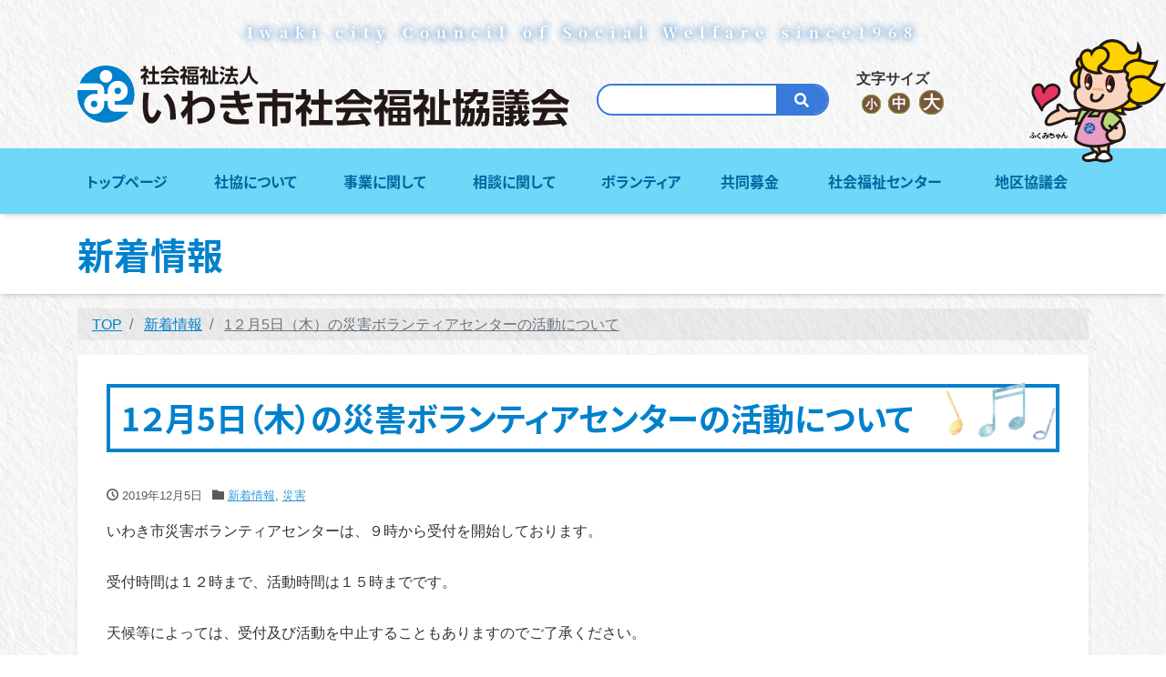

--- FILE ---
content_type: text/html; charset=UTF-8
request_url: https://www.iwaki-shakyo.com/2019/12/05/2682.html
body_size: 12234
content:
<!DOCTYPE html>
<html lang="ja" prefix="og: http://ogp.me/ns#">
<head>
<meta charset="utf-8">

<!-- Global site tag (gtag.js) - Google Analytics -->
<script async src="https://www.googletagmanager.com/gtag/js?id=UA-2127570-39"></script>
<script>
  window.dataLayer = window.dataLayer || [];
  function gtag(){dataLayer.push(arguments);}
  gtag('js', new Date());

  gtag('config', 'UA-2127570-39');
</script>

<meta name="viewport" content="width=device-width, initial-scale=1">
<meta name="description" content="いわき市災害ボランティアセンターは、９時から受付を開始しております。 受付時間は１２時まで、活動時間は１５時までです。 天候等によっては、受付及び活動を中止することもありますのでご了承ください。 ※ボランティアにお越しの...">
<link rel="prev bookmark" href="https://www.iwaki-shakyo.com/2019/12/04/2680.html" title="12月4日（水）ボランティア活動報告">
<link rel="next bookmark" href="https://www.iwaki-shakyo.com/2019/12/05/2684.html" title="12月5日（木）活動人数について（速報）">
<meta name="author" content="いわき市社会福祉協議会">
<link rel="start" href="https://www.iwaki-shakyo.com" title="TOP">
<!-- OGP -->
<meta property="og:site_name" content="いわき市社会福祉協議会">
<meta property="og:description" content="いわき市災害ボランティアセンターは、９時から受付を開始しております。 受付時間は１２時まで、活動時間は１５時までです。 天候等によっては、受付及び活動を中止することもありますのでご了承ください。 ※ボランティアにお越しの...">
<meta property="og:title" content="1２月5日（木）の災害ボランティアセンターの活動について | いわき市社会福祉協議会">
<meta property="og:url" content="https://www.iwaki-shakyo.com/2019/12/05/2682.html">
<meta property="og:type" content="article">
<meta property="og:image" content="https://www.iwaki-shakyo.com/app/wp-content/themes/shyakyo/images/noimage.png">
<!-- twitter:card -->
<meta name="twitter:card" content="summary_large_image">
<title>1２月5日（木）の災害ボランティアセンターの活動について &#8211; いわき市社会福祉協議会</title>
<meta name='robots' content='max-image-preview:large' />
<link rel="alternate" type="application/rss+xml" title="いわき市社会福祉協議会 &raquo; フィード" href="https://www.iwaki-shakyo.com/feed" />
<link rel="alternate" type="application/rss+xml" title="いわき市社会福祉協議会 &raquo; コメントフィード" href="https://www.iwaki-shakyo.com/comments/feed" />
<script>
window._wpemojiSettings = {"baseUrl":"https:\/\/s.w.org\/images\/core\/emoji\/15.0.3\/72x72\/","ext":".png","svgUrl":"https:\/\/s.w.org\/images\/core\/emoji\/15.0.3\/svg\/","svgExt":".svg","source":{"concatemoji":"https:\/\/www.iwaki-shakyo.com\/app\/wp-includes\/js\/wp-emoji-release.min.js?ver=6.5.7"}};
/*! This file is auto-generated */
!function(i,n){var o,s,e;function c(e){try{var t={supportTests:e,timestamp:(new Date).valueOf()};sessionStorage.setItem(o,JSON.stringify(t))}catch(e){}}function p(e,t,n){e.clearRect(0,0,e.canvas.width,e.canvas.height),e.fillText(t,0,0);var t=new Uint32Array(e.getImageData(0,0,e.canvas.width,e.canvas.height).data),r=(e.clearRect(0,0,e.canvas.width,e.canvas.height),e.fillText(n,0,0),new Uint32Array(e.getImageData(0,0,e.canvas.width,e.canvas.height).data));return t.every(function(e,t){return e===r[t]})}function u(e,t,n){switch(t){case"flag":return n(e,"\ud83c\udff3\ufe0f\u200d\u26a7\ufe0f","\ud83c\udff3\ufe0f\u200b\u26a7\ufe0f")?!1:!n(e,"\ud83c\uddfa\ud83c\uddf3","\ud83c\uddfa\u200b\ud83c\uddf3")&&!n(e,"\ud83c\udff4\udb40\udc67\udb40\udc62\udb40\udc65\udb40\udc6e\udb40\udc67\udb40\udc7f","\ud83c\udff4\u200b\udb40\udc67\u200b\udb40\udc62\u200b\udb40\udc65\u200b\udb40\udc6e\u200b\udb40\udc67\u200b\udb40\udc7f");case"emoji":return!n(e,"\ud83d\udc26\u200d\u2b1b","\ud83d\udc26\u200b\u2b1b")}return!1}function f(e,t,n){var r="undefined"!=typeof WorkerGlobalScope&&self instanceof WorkerGlobalScope?new OffscreenCanvas(300,150):i.createElement("canvas"),a=r.getContext("2d",{willReadFrequently:!0}),o=(a.textBaseline="top",a.font="600 32px Arial",{});return e.forEach(function(e){o[e]=t(a,e,n)}),o}function t(e){var t=i.createElement("script");t.src=e,t.defer=!0,i.head.appendChild(t)}"undefined"!=typeof Promise&&(o="wpEmojiSettingsSupports",s=["flag","emoji"],n.supports={everything:!0,everythingExceptFlag:!0},e=new Promise(function(e){i.addEventListener("DOMContentLoaded",e,{once:!0})}),new Promise(function(t){var n=function(){try{var e=JSON.parse(sessionStorage.getItem(o));if("object"==typeof e&&"number"==typeof e.timestamp&&(new Date).valueOf()<e.timestamp+604800&&"object"==typeof e.supportTests)return e.supportTests}catch(e){}return null}();if(!n){if("undefined"!=typeof Worker&&"undefined"!=typeof OffscreenCanvas&&"undefined"!=typeof URL&&URL.createObjectURL&&"undefined"!=typeof Blob)try{var e="postMessage("+f.toString()+"("+[JSON.stringify(s),u.toString(),p.toString()].join(",")+"));",r=new Blob([e],{type:"text/javascript"}),a=new Worker(URL.createObjectURL(r),{name:"wpTestEmojiSupports"});return void(a.onmessage=function(e){c(n=e.data),a.terminate(),t(n)})}catch(e){}c(n=f(s,u,p))}t(n)}).then(function(e){for(var t in e)n.supports[t]=e[t],n.supports.everything=n.supports.everything&&n.supports[t],"flag"!==t&&(n.supports.everythingExceptFlag=n.supports.everythingExceptFlag&&n.supports[t]);n.supports.everythingExceptFlag=n.supports.everythingExceptFlag&&!n.supports.flag,n.DOMReady=!1,n.readyCallback=function(){n.DOMReady=!0}}).then(function(){return e}).then(function(){var e;n.supports.everything||(n.readyCallback(),(e=n.source||{}).concatemoji?t(e.concatemoji):e.wpemoji&&e.twemoji&&(t(e.twemoji),t(e.wpemoji)))}))}((window,document),window._wpemojiSettings);
</script>
	<style type="text/css">
	.wp-pagenavi{float:left !important; }
	</style>
  <style id='wp-emoji-styles-inline-css'>

	img.wp-smiley, img.emoji {
		display: inline !important;
		border: none !important;
		box-shadow: none !important;
		height: 1em !important;
		width: 1em !important;
		margin: 0 0.07em !important;
		vertical-align: -0.1em !important;
		background: none !important;
		padding: 0 !important;
	}
</style>
<link rel='stylesheet' id='wp-block-library-css' href='https://www.iwaki-shakyo.com/app/wp-includes/css/dist/block-library/style.min.css?ver=6.5.7' media='all' />
<style id='classic-theme-styles-inline-css'>
/*! This file is auto-generated */
.wp-block-button__link{color:#fff;background-color:#32373c;border-radius:9999px;box-shadow:none;text-decoration:none;padding:calc(.667em + 2px) calc(1.333em + 2px);font-size:1.125em}.wp-block-file__button{background:#32373c;color:#fff;text-decoration:none}
</style>
<style id='global-styles-inline-css'>
body{--wp--preset--color--black: #000000;--wp--preset--color--cyan-bluish-gray: #abb8c3;--wp--preset--color--white: #ffffff;--wp--preset--color--pale-pink: #f78da7;--wp--preset--color--vivid-red: #cf2e2e;--wp--preset--color--luminous-vivid-orange: #ff6900;--wp--preset--color--luminous-vivid-amber: #fcb900;--wp--preset--color--light-green-cyan: #7bdcb5;--wp--preset--color--vivid-green-cyan: #00d084;--wp--preset--color--pale-cyan-blue: #8ed1fc;--wp--preset--color--vivid-cyan-blue: #0693e3;--wp--preset--color--vivid-purple: #9b51e0;--wp--preset--color--liquid-theme: #00a5d4;--wp--preset--color--liquid-blue: #32bdeb;--wp--preset--color--liquid-dark-blue: #00a5d4;--wp--preset--color--liquid-red: #eb6032;--wp--preset--color--liquid-orange: #ff6900;--wp--preset--color--liquid-pink: #f6adc6;--wp--preset--color--liquid-yellow: #fff100;--wp--preset--color--liquid-green: #3eb370;--wp--preset--color--liquid-purple: #745399;--wp--preset--color--liquid-white: #ffffff;--wp--preset--color--liquid-dark-gray: #333333;--wp--preset--gradient--vivid-cyan-blue-to-vivid-purple: linear-gradient(135deg,rgba(6,147,227,1) 0%,rgb(155,81,224) 100%);--wp--preset--gradient--light-green-cyan-to-vivid-green-cyan: linear-gradient(135deg,rgb(122,220,180) 0%,rgb(0,208,130) 100%);--wp--preset--gradient--luminous-vivid-amber-to-luminous-vivid-orange: linear-gradient(135deg,rgba(252,185,0,1) 0%,rgba(255,105,0,1) 100%);--wp--preset--gradient--luminous-vivid-orange-to-vivid-red: linear-gradient(135deg,rgba(255,105,0,1) 0%,rgb(207,46,46) 100%);--wp--preset--gradient--very-light-gray-to-cyan-bluish-gray: linear-gradient(135deg,rgb(238,238,238) 0%,rgb(169,184,195) 100%);--wp--preset--gradient--cool-to-warm-spectrum: linear-gradient(135deg,rgb(74,234,220) 0%,rgb(151,120,209) 20%,rgb(207,42,186) 40%,rgb(238,44,130) 60%,rgb(251,105,98) 80%,rgb(254,248,76) 100%);--wp--preset--gradient--blush-light-purple: linear-gradient(135deg,rgb(255,206,236) 0%,rgb(152,150,240) 100%);--wp--preset--gradient--blush-bordeaux: linear-gradient(135deg,rgb(254,205,165) 0%,rgb(254,45,45) 50%,rgb(107,0,62) 100%);--wp--preset--gradient--luminous-dusk: linear-gradient(135deg,rgb(255,203,112) 0%,rgb(199,81,192) 50%,rgb(65,88,208) 100%);--wp--preset--gradient--pale-ocean: linear-gradient(135deg,rgb(255,245,203) 0%,rgb(182,227,212) 50%,rgb(51,167,181) 100%);--wp--preset--gradient--electric-grass: linear-gradient(135deg,rgb(202,248,128) 0%,rgb(113,206,126) 100%);--wp--preset--gradient--midnight: linear-gradient(135deg,rgb(2,3,129) 0%,rgb(40,116,252) 100%);--wp--preset--font-size--small: 13px;--wp--preset--font-size--medium: 20px;--wp--preset--font-size--large: 36px;--wp--preset--font-size--x-large: 42px;--wp--preset--spacing--20: 0.44rem;--wp--preset--spacing--30: 0.67rem;--wp--preset--spacing--40: 1rem;--wp--preset--spacing--50: 1.5rem;--wp--preset--spacing--60: 2.25rem;--wp--preset--spacing--70: 3.38rem;--wp--preset--spacing--80: 5.06rem;--wp--preset--shadow--natural: 6px 6px 9px rgba(0, 0, 0, 0.2);--wp--preset--shadow--deep: 12px 12px 50px rgba(0, 0, 0, 0.4);--wp--preset--shadow--sharp: 6px 6px 0px rgba(0, 0, 0, 0.2);--wp--preset--shadow--outlined: 6px 6px 0px -3px rgba(255, 255, 255, 1), 6px 6px rgba(0, 0, 0, 1);--wp--preset--shadow--crisp: 6px 6px 0px rgba(0, 0, 0, 1);}:where(.is-layout-flex){gap: 0.5em;}:where(.is-layout-grid){gap: 0.5em;}body .is-layout-flex{display: flex;}body .is-layout-flex{flex-wrap: wrap;align-items: center;}body .is-layout-flex > *{margin: 0;}body .is-layout-grid{display: grid;}body .is-layout-grid > *{margin: 0;}:where(.wp-block-columns.is-layout-flex){gap: 2em;}:where(.wp-block-columns.is-layout-grid){gap: 2em;}:where(.wp-block-post-template.is-layout-flex){gap: 1.25em;}:where(.wp-block-post-template.is-layout-grid){gap: 1.25em;}.has-black-color{color: var(--wp--preset--color--black) !important;}.has-cyan-bluish-gray-color{color: var(--wp--preset--color--cyan-bluish-gray) !important;}.has-white-color{color: var(--wp--preset--color--white) !important;}.has-pale-pink-color{color: var(--wp--preset--color--pale-pink) !important;}.has-vivid-red-color{color: var(--wp--preset--color--vivid-red) !important;}.has-luminous-vivid-orange-color{color: var(--wp--preset--color--luminous-vivid-orange) !important;}.has-luminous-vivid-amber-color{color: var(--wp--preset--color--luminous-vivid-amber) !important;}.has-light-green-cyan-color{color: var(--wp--preset--color--light-green-cyan) !important;}.has-vivid-green-cyan-color{color: var(--wp--preset--color--vivid-green-cyan) !important;}.has-pale-cyan-blue-color{color: var(--wp--preset--color--pale-cyan-blue) !important;}.has-vivid-cyan-blue-color{color: var(--wp--preset--color--vivid-cyan-blue) !important;}.has-vivid-purple-color{color: var(--wp--preset--color--vivid-purple) !important;}.has-black-background-color{background-color: var(--wp--preset--color--black) !important;}.has-cyan-bluish-gray-background-color{background-color: var(--wp--preset--color--cyan-bluish-gray) !important;}.has-white-background-color{background-color: var(--wp--preset--color--white) !important;}.has-pale-pink-background-color{background-color: var(--wp--preset--color--pale-pink) !important;}.has-vivid-red-background-color{background-color: var(--wp--preset--color--vivid-red) !important;}.has-luminous-vivid-orange-background-color{background-color: var(--wp--preset--color--luminous-vivid-orange) !important;}.has-luminous-vivid-amber-background-color{background-color: var(--wp--preset--color--luminous-vivid-amber) !important;}.has-light-green-cyan-background-color{background-color: var(--wp--preset--color--light-green-cyan) !important;}.has-vivid-green-cyan-background-color{background-color: var(--wp--preset--color--vivid-green-cyan) !important;}.has-pale-cyan-blue-background-color{background-color: var(--wp--preset--color--pale-cyan-blue) !important;}.has-vivid-cyan-blue-background-color{background-color: var(--wp--preset--color--vivid-cyan-blue) !important;}.has-vivid-purple-background-color{background-color: var(--wp--preset--color--vivid-purple) !important;}.has-black-border-color{border-color: var(--wp--preset--color--black) !important;}.has-cyan-bluish-gray-border-color{border-color: var(--wp--preset--color--cyan-bluish-gray) !important;}.has-white-border-color{border-color: var(--wp--preset--color--white) !important;}.has-pale-pink-border-color{border-color: var(--wp--preset--color--pale-pink) !important;}.has-vivid-red-border-color{border-color: var(--wp--preset--color--vivid-red) !important;}.has-luminous-vivid-orange-border-color{border-color: var(--wp--preset--color--luminous-vivid-orange) !important;}.has-luminous-vivid-amber-border-color{border-color: var(--wp--preset--color--luminous-vivid-amber) !important;}.has-light-green-cyan-border-color{border-color: var(--wp--preset--color--light-green-cyan) !important;}.has-vivid-green-cyan-border-color{border-color: var(--wp--preset--color--vivid-green-cyan) !important;}.has-pale-cyan-blue-border-color{border-color: var(--wp--preset--color--pale-cyan-blue) !important;}.has-vivid-cyan-blue-border-color{border-color: var(--wp--preset--color--vivid-cyan-blue) !important;}.has-vivid-purple-border-color{border-color: var(--wp--preset--color--vivid-purple) !important;}.has-vivid-cyan-blue-to-vivid-purple-gradient-background{background: var(--wp--preset--gradient--vivid-cyan-blue-to-vivid-purple) !important;}.has-light-green-cyan-to-vivid-green-cyan-gradient-background{background: var(--wp--preset--gradient--light-green-cyan-to-vivid-green-cyan) !important;}.has-luminous-vivid-amber-to-luminous-vivid-orange-gradient-background{background: var(--wp--preset--gradient--luminous-vivid-amber-to-luminous-vivid-orange) !important;}.has-luminous-vivid-orange-to-vivid-red-gradient-background{background: var(--wp--preset--gradient--luminous-vivid-orange-to-vivid-red) !important;}.has-very-light-gray-to-cyan-bluish-gray-gradient-background{background: var(--wp--preset--gradient--very-light-gray-to-cyan-bluish-gray) !important;}.has-cool-to-warm-spectrum-gradient-background{background: var(--wp--preset--gradient--cool-to-warm-spectrum) !important;}.has-blush-light-purple-gradient-background{background: var(--wp--preset--gradient--blush-light-purple) !important;}.has-blush-bordeaux-gradient-background{background: var(--wp--preset--gradient--blush-bordeaux) !important;}.has-luminous-dusk-gradient-background{background: var(--wp--preset--gradient--luminous-dusk) !important;}.has-pale-ocean-gradient-background{background: var(--wp--preset--gradient--pale-ocean) !important;}.has-electric-grass-gradient-background{background: var(--wp--preset--gradient--electric-grass) !important;}.has-midnight-gradient-background{background: var(--wp--preset--gradient--midnight) !important;}.has-small-font-size{font-size: var(--wp--preset--font-size--small) !important;}.has-medium-font-size{font-size: var(--wp--preset--font-size--medium) !important;}.has-large-font-size{font-size: var(--wp--preset--font-size--large) !important;}.has-x-large-font-size{font-size: var(--wp--preset--font-size--x-large) !important;}
.wp-block-navigation a:where(:not(.wp-element-button)){color: inherit;}
:where(.wp-block-post-template.is-layout-flex){gap: 1.25em;}:where(.wp-block-post-template.is-layout-grid){gap: 1.25em;}
:where(.wp-block-columns.is-layout-flex){gap: 2em;}:where(.wp-block-columns.is-layout-grid){gap: 2em;}
.wp-block-pullquote{font-size: 1.5em;line-height: 1.6;}
</style>
<link rel='stylesheet' id='jquery-smooth-scroll-css' href='https://www.iwaki-shakyo.com/app/wp-content/plugins/jquery-smooth-scroll/css/style.css?ver=6.5.7' media='all' />
<link rel='stylesheet' id='wp-spaios-public-css-css' href='https://www.iwaki-shakyo.com/app/wp-content/plugins/sliderspack-all-in-one-image-sliders/assets/css/wp-spaios-public.css?ver=1.15.1' media='all' />
<link rel='stylesheet' id='bootstrap-css' href='https://www.iwaki-shakyo.com/app/wp-content/themes/liquid-light/css/bootstrap.min.css?ver=1.1' media='all' />
<link rel='stylesheet' id='icomoon-css' href='https://www.iwaki-shakyo.com/app/wp-content/themes/liquid-light/css/icomoon.css?ver=6.5.7' media='all' />
<link rel='stylesheet' id='liquid-style-css' href='https://www.iwaki-shakyo.com/app/wp-content/themes/liquid-light/style.css?ver=6.5.7' media='all' />
<link rel='stylesheet' id='child-style-css' href='https://www.iwaki-shakyo.com/app/wp-content/themes/shyakyo/style.css?last_modified=2019-10-23-053511&#038;ver=6.5.7' media='all' />
<link rel='stylesheet' id='liquid-block-style-css' href='https://www.iwaki-shakyo.com/app/wp-content/themes/liquid-light/css/block.css?ver=1.1' media='all' />
<style id='akismet-widget-style-inline-css'>

			.a-stats {
				--akismet-color-mid-green: #357b49;
				--akismet-color-white: #fff;
				--akismet-color-light-grey: #f6f7f7;

				max-width: 350px;
				width: auto;
			}

			.a-stats * {
				all: unset;
				box-sizing: border-box;
			}

			.a-stats strong {
				font-weight: 600;
			}

			.a-stats a.a-stats__link,
			.a-stats a.a-stats__link:visited,
			.a-stats a.a-stats__link:active {
				background: var(--akismet-color-mid-green);
				border: none;
				box-shadow: none;
				border-radius: 8px;
				color: var(--akismet-color-white);
				cursor: pointer;
				display: block;
				font-family: -apple-system, BlinkMacSystemFont, 'Segoe UI', 'Roboto', 'Oxygen-Sans', 'Ubuntu', 'Cantarell', 'Helvetica Neue', sans-serif;
				font-weight: 500;
				padding: 12px;
				text-align: center;
				text-decoration: none;
				transition: all 0.2s ease;
			}

			/* Extra specificity to deal with TwentyTwentyOne focus style */
			.widget .a-stats a.a-stats__link:focus {
				background: var(--akismet-color-mid-green);
				color: var(--akismet-color-white);
				text-decoration: none;
			}

			.a-stats a.a-stats__link:hover {
				filter: brightness(110%);
				box-shadow: 0 4px 12px rgba(0, 0, 0, 0.06), 0 0 2px rgba(0, 0, 0, 0.16);
			}

			.a-stats .count {
				color: var(--akismet-color-white);
				display: block;
				font-size: 1.5em;
				line-height: 1.4;
				padding: 0 13px;
				white-space: nowrap;
			}
		
</style>
<link rel='stylesheet' id='wp-pagenavi-style-css' href='https://www.iwaki-shakyo.com/app/wp-content/plugins/wp-pagenavi-style/css/css3_black.css?ver=1.0' media='all' />
<script src="https://www.iwaki-shakyo.com/app/wp-includes/js/jquery/jquery.min.js?ver=3.7.1" id="jquery-core-js"></script>
<script src="https://www.iwaki-shakyo.com/app/wp-includes/js/jquery/jquery-migrate.min.js?ver=3.4.1" id="jquery-migrate-js"></script>
<script src="https://www.iwaki-shakyo.com/app/wp-content/themes/liquid-light/js/bootstrap.min.js?ver=1.1" id="bootstrap-js"></script>
<script src="https://www.iwaki-shakyo.com/app/wp-content/themes/liquid-light/js/common.min.js?ver=1.1" id="liquid-script-js"></script>
<script src="https://www.iwaki-shakyo.com/app/wp-content/plugins/standard-widget-extensions/js/jquery.cookie.js?ver=6.5.7" id="jquery-cookie-js"></script>
<link rel="https://api.w.org/" href="https://www.iwaki-shakyo.com/wp-json/" /><link rel="alternate" type="application/json" href="https://www.iwaki-shakyo.com/wp-json/wp/v2/posts/2682" /><link rel="canonical" href="https://www.iwaki-shakyo.com/2019/12/05/2682.html" />
<link rel='shortlink' href='https://www.iwaki-shakyo.com/?p=2682' />
<link rel="alternate" type="application/json+oembed" href="https://www.iwaki-shakyo.com/wp-json/oembed/1.0/embed?url=https%3A%2F%2Fwww.iwaki-shakyo.com%2F2019%2F12%2F05%2F2682.html" />
<link rel="alternate" type="text/xml+oembed" href="https://www.iwaki-shakyo.com/wp-json/oembed/1.0/embed?url=https%3A%2F%2Fwww.iwaki-shakyo.com%2F2019%2F12%2F05%2F2682.html&#038;format=xml" />

<link rel="stylesheet" href="https://www.iwaki-shakyo.com/app/wp-content/plugins/count-per-day/counter.css" type="text/css" />
<style>
                    #wp-admin-bar-displayTemplateName .ab-icon:before{
                        font-family: "dashicons" !important;
                        content: "\f100" !important;
                    }

                    #wp-admin-bar-displayTemplateName .ab-icon-child:before{
                        font-family: "dashicons" !important;
                        content: "\f345" !important;
                    }
                    </style>
<style type="text/css">
    
    #secondary .widget h3
    {
        zoom: 1	; /* for IE7 to display background-image */
        padding-left: 20px;
        margin-left: -20px;
	}

    #secondary .widget .hm-swe-expanded 
    {
        background: url(https://www.iwaki-shakyo.com/app/wp-content/plugins/standard-widget-extensions/images/minus.gif) no-repeat left center;
    }

    #secondary .widget .hm-swe-collapsed 
    {
        background: url(https://www.iwaki-shakyo.com/app/wp-content/plugins/standard-widget-extensions/images/plus.gif) no-repeat left center;
    }

    #secondary
    {
        overflow: visible	;
    }

        .hm-swe-resize-message {
        height: 50%;
        width: 50%;
        margin: auto;
        position: absolute;
        top: 0; left: 0; bottom: 0; right: 0;
        z-index: 99999;

        color: white;
    }

    .hm-swe-modal-background {
        position: fixed;
        top: 0; left: 0; 	bottom: 0; right: 0;
        background: none repeat scroll 0% 0% rgba(0, 0, 0, 0.85);
        z-index: 99998;
        display: none;
    }
</style>
    	<style type="text/css">
	 .wp-pagenavi
	{
		font-size:12px !important;
	}
	</style>
	
<!-- JS -->

<!-- Adobe Fonts -->
<script>
  (function(d) {
    var config = { kitId: 'hik1owc', scriptTimeout: 3000, async: true    },
    h=d.documentElement,t=setTimeout(function(){h.className=h.className.replace(/\bwf-loading\b/g,"")+" wf-inactive";},config.scriptTimeout),tk=d.createElement("script"),f=false,s=d.getElementsByTagName("script")[0],a;h.className+=" wf-loading";tk.src='https://use.typekit.net/'+config.kitId+'.js';tk.async=true;tk.onload=tk.onreadystatechange=function(){a=this.readyState;if(f||a&&a!="complete"&&a!="loaded")return;f=true;clearTimeout(t);try{Typekit.load(config)}catch(e){}};s.parentNode.insertBefore(tk,s)
  })(document);
</script>
	
</head>

<body class="post-template-default single single-post postid-2682 single-format-standard category_9">


<a id="top"></a>
<div class="wrapper">
<div id="headline">
    <div class="container">
		<div class="" id="headline-since">Iwaki city Council of Social Welfare since1968</div>
        <div class="row align-items-center">
            <div class="col-lg-6 col-10" id="header-logo">
                <a href="https://www.iwaki-shakyo.com" title="いわき市社会福祉協議会">
                    <h1><img src="https://www.iwaki-shakyo.com/app/wp-content/themes/shyakyo/img/common/LOGO.svg" alt="社会福祉法人いわき市社会福祉協議会"/></h1>
                </a>
            </div>
            <div class="d-none d-md-block col-lg-3 col-md-6" id="header-search">
									<form role="search" method="get" id="searchform" class="searchform align-middle" action="https://www.iwaki-shakyo.com/">
					<div>
						<label class="screen-reader-text" for="s"></label>
						<input type="text" value="" name="s" id="s" />
						<input type="submit" id="searchsubmit" value="&#xf002" />
					</div>
				</form>
            </div>
			<div class="d-none d-md-block col-lg-3 col-md-6" id="header-textsize">
				<script type="text/javascript">
				document.write('<dl id="size">');
				document.write('<dt>文字サイズ</dt>');
				document.write('<dd><ul>');
				document.write('<li class="sizeS" id="small" title="80 ％で表示">小</li>');
				document.write('<li class="sizeM" id="medium" title="100 ％で表示">中</li>');
				document.write('<li class="sizeL" id="large" title="120 ％で表示">大</li>');
				document.write('</ul></dd>');
				document.write('</dl>');
				</script>
        	</div>
        </div>
		<div id="head-fukumi"><a href="/about/fukumi.html"><img src="https://www.iwaki-shakyo.com/app/wp-content/themes/shyakyo/img/common/head-fukumi.png" alt="ふくみちゃん"></a></div>
    </div>
</div>

<nav class="navbar navbar-light navbar-expand-md">
    <div class="container">
        <!-- Global Menu -->
                <ul id="menu-main_menu" class="nav navbar-nav"><li id="menu-item-85" class="menu-item menu-item-type-custom menu-item-object-custom menu-item-85 nav-item"><a href="/">トップページ</a></li>
<li id="menu-item-81" class="menu-item menu-item-type-post_type menu-item-object-page menu-item-has-children menu-item-81 nav-item"><a href="https://www.iwaki-shakyo.com/about.html">社協について</a>
<ul class="sub-menu">
	<li id="menu-item-4060" class="menu-item menu-item-type-post_type menu-item-object-page menu-item-4060 nav-item"><a href="https://www.iwaki-shakyo.com/about/gaiyou-2.html">概要</a></li>
	<li id="menu-item-4061" class="menu-item menu-item-type-post_type menu-item-object-page menu-item-4061 nav-item"><a href="https://www.iwaki-shakyo.com/about/jimukyoku.html">事務局体制</a></li>
	<li id="menu-item-4062" class="menu-item menu-item-type-post_type menu-item-object-page menu-item-4062 nav-item"><a href="https://www.iwaki-shakyo.com/about/chiku.html">地区協議会</a></li>
	<li id="menu-item-4112" class="menu-item menu-item-type-post_type menu-item-object-page menu-item-4112 nav-item"><a href="https://www.iwaki-shakyo.com/about/jigyo-pdf-3-2.html">事業計画・予算／事業報告・決算</a></li>
	<li id="menu-item-4064" class="menu-item menu-item-type-post_type menu-item-object-page menu-item-4064 nav-item"><a href="https://www.iwaki-shakyo.com/about/chiikifukushi-keikaku.html">地域福祉活動計画</a></li>
	<li id="menu-item-299" class="menu-item menu-item-type-post_type menu-item-object-page menu-item-299 nav-item"><a href="https://www.iwaki-shakyo.com/about/privacy.html">個人情報保護に関する方針</a></li>
	<li id="menu-item-4065" class="menu-item menu-item-type-post_type menu-item-object-page menu-item-4065 nav-item"><a href="https://www.iwaki-shakyo.com/about/fukumi.html">いわき市社協キャラクター『ふくみちゃん』</a></li>
</ul>
</li>
<li id="menu-item-76" class="menu-item menu-item-type-post_type menu-item-object-page menu-item-has-children menu-item-76 nav-item"><a href="https://www.iwaki-shakyo.com/jigyo.html">事業に関して</a>
<ul class="sub-menu">
	<li id="menu-item-228" class="menu-item menu-item-type-post_type menu-item-object-page menu-item-228 nav-item"><a href="https://www.iwaki-shakyo.com/jigyo/koureisya-fukushi.html">高齢者福祉事業</a></li>
	<li id="menu-item-229" class="menu-item menu-item-type-post_type menu-item-object-page menu-item-229 nav-item"><a href="https://www.iwaki-shakyo.com/jigyo/kosodate.html">子育て支援事業</a></li>
	<li id="menu-item-230" class="menu-item menu-item-type-post_type menu-item-object-page menu-item-230 nav-item"><a href="https://www.iwaki-shakyo.com/jigyo/shogai-shien.html">障がい者支援事業</a></li>
	<li id="menu-item-231" class="menu-item menu-item-type-post_type menu-item-object-page menu-item-231 nav-item"><a href="https://www.iwaki-shakyo.com/jigyo/kaigo.html">介護事業</a></li>
	<li id="menu-item-232" class="menu-item menu-item-type-post_type menu-item-object-page menu-item-232 nav-item"><a href="https://www.iwaki-shakyo.com/jigyo/keihatsu.html">市民啓発事業</a></li>
	<li id="menu-item-233" class="menu-item menu-item-type-post_type menu-item-object-page menu-item-233 nav-item"><a href="https://www.iwaki-shakyo.com/jigyo/keizaiengo.html">経済的援護事業</a></li>
	<li id="menu-item-234" class="menu-item menu-item-type-post_type menu-item-object-page menu-item-234 nav-item"><a href="https://www.iwaki-shakyo.com/jigyo/hisai-shien.html">被災者生活支援事業</a></li>
</ul>
</li>
<li id="menu-item-75" class="menu-item menu-item-type-post_type menu-item-object-page menu-item-has-children menu-item-75 nav-item"><a href="https://www.iwaki-shakyo.com/soudan.html">相談に関して</a>
<ul class="sub-menu">
	<li id="menu-item-235" class="menu-item menu-item-type-post_type menu-item-object-page menu-item-235 nav-item"><a href="https://www.iwaki-shakyo.com/soudan/sougousoudan.html">福祉総合相談センター</a></li>
	<li id="menu-item-236" class="menu-item menu-item-type-post_type menu-item-object-page menu-item-236 nav-item"><a href="https://www.iwaki-shakyo.com/soudan/shigoto-soudan.html">福祉の仕事相談会</a></li>
	<li id="menu-item-237" class="menu-item menu-item-type-post_type menu-item-object-page menu-item-237 nav-item"><a href="https://www.iwaki-shakyo.com/soudan/jiritsu-shien.html">日常生活自立支援事業（あんしんサポート）</a></li>
</ul>
</li>
<li id="menu-item-80" class="menu-item menu-item-type-post_type menu-item-object-page menu-item-has-children menu-item-80 nav-item"><a href="https://www.iwaki-shakyo.com/volunteer.html">ボランティア</a>
<ul class="sub-menu">
	<li id="menu-item-238" class="menu-item menu-item-type-post_type menu-item-object-page menu-item-238 nav-item"><a href="https://www.iwaki-shakyo.com/volunteer/about-volunteer.html">ボランティア活動って</a></li>
	<li id="menu-item-239" class="menu-item menu-item-type-post_type menu-item-object-page menu-item-239 nav-item"><a href="https://www.iwaki-shakyo.com/volunteer/volunteer-center.html">ボランティア活動センター</a></li>
	<li id="menu-item-3571" class="menu-item menu-item-type-custom menu-item-object-custom menu-item-3571 nav-item"><a href="https://www.iwaki-shakyo.com/volunteer/saigai-volunteer-2.html">災害ボランティアセンター</a></li>
	<li id="menu-item-241" class="menu-item menu-item-type-post_type menu-item-object-page menu-item-241 nav-item"><a href="https://www.iwaki-shakyo.com/volunteer/volunteer-joho.html">ボランティア情報</a></li>
</ul>
</li>
<li id="menu-item-79" class="menu-item menu-item-type-post_type menu-item-object-page menu-item-79 nav-item"><a href="https://www.iwaki-shakyo.com/kyodobokin.html">共同募金</a></li>
<li id="menu-item-78" class="menu-item menu-item-type-post_type menu-item-object-page menu-item-has-children menu-item-78 nav-item"><a href="https://www.iwaki-shakyo.com/fukushicenter.html">社会福祉センター</a>
<ul class="sub-menu">
	<li id="menu-item-242" class="menu-item menu-item-type-post_type menu-item-object-page menu-item-242 nav-item"><a href="https://www.iwaki-shakyo.com/fukushicenter/fukushi-centaer-about.html">いわき市社会福祉センター施設概要</a></li>
	<li id="menu-item-243" class="menu-item menu-item-type-post_type menu-item-object-page menu-item-243 nav-item"><a href="https://www.iwaki-shakyo.com/?page_id=149">いこいの家</a></li>
</ul>
</li>
<li id="menu-item-74" class="menu-item menu-item-type-post_type menu-item-object-page menu-item-74 nav-item"><a href="https://www.iwaki-shakyo.com/kyogikai.html">地区協議会</a></li>
</ul>        <button type="button" class="navbar-toggler collapsed">
            <span class="sr-only">ナビ</span>
            <span class="icon-bar top-bar"></span>
            <span class="icon-bar middle-bar"></span>
            <span class="icon-bar bottom-bar"></span>
        </button>
            </div>
</nav>


<div class="detail post-2682 post type-post status-publish format-standard hentry category-new category-saigai">


	<div class="" id="parent-title">
		<h1 class="ttl_h1">
新着情報
		</h1>
	</div>
	
    <div class="container">
        <div class="row">
            <div class="col-12 mainarea">

                                
                <!-- pan -->
                                <nav aria-label="breadcrumb">
                    <ul class="breadcrumb" itemscope itemtype="http://schema.org/BreadcrumbList">
                        <li class="breadcrumb-item" itemprop="itemListElement" itemscope itemtype="http://schema.org/ListItem">
                            <a href="https://www.iwaki-shakyo.com" itemprop="item"><span itemprop="name">TOP</span></a>
                            <meta itemprop="position" content="1">
                        </li>
                                                                                                                        <li class="breadcrumb-item" itemprop="itemListElement" itemscope itemtype="http://schema.org/ListItem">
                            <a href="https://www.iwaki-shakyo.com/category/new" itemprop="item"><span itemprop="name">新着情報</span></a>
                            <meta itemprop="position" content="2">
                        </li>
                                                                        <li class="breadcrumb-item active" itemprop="itemListElement" itemscope itemtype="http://schema.org/ListItem" aria-current="page">
                            <a href="https://www.iwaki-shakyo.com/2019/12/05/2682.html" itemprop="item" aria-disabled="true"><span itemprop="name">1２月5日（木）の災害ボランティアセンターの活動について</span></a>
                            <meta itemprop="position" content="3">
                        </li>
                    </ul>
                </nav>

                <div class="detail_text">
				
					<h2 id="page-title">
						1２月5日（木）の災害ボランティアセンターの活動について					</h2>
					
                    
                    <div class="post_meta">
                        <span class="post_time">
                                                        <i class="icon icon-clock" title=" 2019/12/05 08:36"></i> <time class="date updated">2019年12月5日</time>
                                                    </span>
                                                <span class="post_cat"><i class="icon icon-folder"></i>
                            <a href="https://www.iwaki-shakyo.com/category/new" rel="category tag">新着情報</a>, <a href="https://www.iwaki-shakyo.com/category/saigai" rel="category tag">災害</a>                        </span>
                                            </div>
                                                            <!-- no widget -->
                                        <div class="post_body">
                        <p>いわき市災害ボランティアセンターは、９時から受付を開始しております。</p>
<p>受付時間は１２時まで、活動時間は１５時までです。</p>
<p>天候等によっては、受付及び活動を中止することもありますのでご了承ください。</p>
<p>※ボランティアにお越しの際には、あらかじめ災害ボランティアセンターのホームページをご確認ください。<br />
場所・駐車場・装備・注意事項・参考情報などを掲載しています。</p>
<p><a href="https://www.iwaki-shakyo.com/volunteer/saigai-volunteer.html">いわき市災害ボランティアセンター</a></p>
                    </div>
                                                            <!-- no widget -->
                                                        </div>
                
                
                <nav>
                    <ul class="pagination justify-content-between">
                        <li><a href="https://www.iwaki-shakyo.com/2019/12/04/2680.html" class="badge-pill" title="12月4日（水）ボランティア活動報告">&laquo; Prev</a></li><li><a href="https://www.iwaki-shakyo.com/2019/12/05/2684.html" class="badge-pill" title="12月5日（木）活動人数について（速報）">Next &raquo;</a></li>                    </ul>
                </nav>

                
            </div><!-- /col -->
            
        </div><!-- /row -->
    </div><!-- /container -->
</div><!-- /detail -->


<hr class="dot" />

<div class="container">
	<div class="row" id="footer-bn">
		<div class="col-12">
			<a href="/syakyodayori.html">
			<strong><img src="https://www.iwaki-shakyo.com/app/wp-content/themes/shyakyo/img/home/bn-dayori-mark.svg" alt="" height="20" width="20"/>いわき市社会福祉協議会だより</strong>
			<p>市民の皆さんに、社会福祉協議会の様々な活動内容を理解・協力をいただき、住民参加による地域福祉活動のより一層の進展に寄与することを目的として、年４回のいわき市社協だよりの発行をしています。</p>
			</a>
		</div>
		<div class="col-md-3 col-6"><a href="http://iwakisaigaivc.blog.fc2.com/"><img src="https://www.iwaki-shakyo.com/app/wp-content/themes/shyakyo/img/home/bn-blog.png" alt="いわき市ボランティア活動センターブログ"></a></div>
		<div class="col-md-3 col-6"><a href="/about/fukumi.html"><img src="https://www.iwaki-shakyo.com/app/wp-content/themes/shyakyo/img/home/bn-fukumi.png" alt="いわき市社協キャラクター『ふくみちゃん』"></a></div>
		<div class="col-md-3 col-6"><a href="/kyodobokin.html"><img src="https://www.iwaki-shakyo.com/app/wp-content/themes/shyakyo/img/home/bn-akaihane.png" alt="共同募金 ©中央共同募金会"></a></div>
		<div class="col-md-3 col-6"><a href="/link.html"><img src="https://www.iwaki-shakyo.com/app/wp-content/themes/shyakyo/img/home/bn-linkage.png" alt="リンク集"></a></div>
	</div>
</div>

<div id="pagetop">
    <a href="#top"><img src="https://www.iwaki-shakyo.com/app/wp-content/themes/shyakyo/img/common/toTOP.svg" alt="TOPへ"/></a>
</div>


<div class="container-fluid" id="footer-menu">
	<div class="row">
		<div class="col">
		<ul>
			<li><a href="/">ホーム</a></li>
			<li><a href="/sitemap.html">サイトマップ</a></li>
					</ul>
		</div>
	</div>
</div>



<footer>
    <div class="container">
        <div class="row">
					  <div class="col-md-4" col-sm-6 id="footer-map">
				<iframe src="https://www.google.com/maps/embed?pb=!1m18!1m12!1m3!1d3184.285366659762!2d140.88885851529707!3d37.050682279897764!2m3!1f0!2f0!3f0!3m2!1i1024!2i768!4f13.1!3m3!1m2!1s0x602110fec74a4719%3A0xdc382d322cdc8509!2z44CSOTcwLTgwMjYg56aP5bO255yM44GE44KP44GN5biC5bmz6I-x5bed55S677yR4oiS77yTIOOBhOOCj-OBjeW4giDnpL7kvJrnpo_npYnjgrvjg7Pjgr_jg7w!5e0!3m2!1sja!2sjp!4v1563170528816!5m2!1sja!2sjp" width="600" height="250" frameborder="0" style="border:0" allowfullscreen></iframe>
			</div>
			  <div class="col-md-6" id="footer-access">
			  <img src="https://www.iwaki-shakyo.com/app/wp-content/themes/shyakyo/img/common/LOGO.svg" alt="社会福祉法人いわき市社会福祉協議会"/>
			  <p><span>〒970-8026　</span><span>福島県いわき市平字菱川町１番地の３</span><br>
					<span>TEL 0246-23-3320　</span></span>FAX 0246-35-5031<span></p>
<!--			  	<a href="" class="footer-button">お問い合わせ</a> -->
		  </div>
			<div class="d-none d-md-block col-md-2 text-center" id="footer-qr">
				<img src="https://www.iwaki-shakyo.com/app/wp-content/themes/shyakyo/img/common/QR.svg" alt="QRコード" width="150" height="150"/><br>
<span>モバイル</span><span>表示</span>
			</div>
	  </div>
    </div>
	<hr />
    <div class="copy">
		&copy;いわき市社会福祉協議会
  </div>
</footer>


</div><!--/wrapper-->

			<a id="scroll-to-top" href="#" title="Scroll to Top">Top</a>
			<script src="https://www.iwaki-shakyo.com/app/wp-content/plugins/jquery-smooth-scroll/js/script.min.js?ver=6.5.7" id="jquery-smooth-scroll-js"></script>
<script src="https://www.iwaki-shakyo.com/app/wp-includes/js/comment-reply.min.js?ver=6.5.7" id="comment-reply-js" async data-wp-strategy="async"></script>
<script src="https://www.iwaki-shakyo.com/app/wp-content/uploads/wpmss/wpmssab.min.js?ver=1564581962" id="wpmssab-js"></script>
<script src="https://www.iwaki-shakyo.com/app/wp-content/plugins/mousewheel-smooth-scroll/js/SmoothScroll.min.js?ver=1.4.10" id="SmoothScroll-js"></script>
<script src="https://www.iwaki-shakyo.com/app/wp-content/uploads/wpmss/wpmss.min.js?ver=1564581962" id="wpmss-js"></script>
<script id="standard-widget-extensions-js-extra">
var swe = {"buttonplusurl":"url(https:\/\/www.iwaki-shakyo.com\/app\/wp-content\/plugins\/standard-widget-extensions\/images\/plus.gif)","buttonminusurl":"url(https:\/\/www.iwaki-shakyo.com\/app\/wp-content\/plugins\/standard-widget-extensions\/images\/minus.gif)","maincol_id":"primary","sidebar_id":"secondary","widget_class":"widget","readable_js":"","heading_marker":"1","scroll_stop":"1","accordion_widget":"1","single_expansion":"","initially_collapsed":"1","heading_string":"h3","proportional_sidebar":"0","disable_iflt":"620","accordion_widget_areas":[""],"scroll_mode":"1","ignore_footer":"","custom_selectors":["#secondary .widget"],"slide_duration":"400","recalc_after":"5","recalc_count":"2","header_space":"0","enable_reload_me":"0","float_attr_check_mode":"","sidebar_id2":"","proportional_sidebar2":"0","disable_iflt2":"0","float_attr_check_mode2":"","msg_reload_me":"\u898b\u3084\u3059\u3044\u30ec\u30a4\u30a2\u30a6\u30c8\u3092\u4fdd\u3064\u305f\u3081\u306b\u30da\u30fc\u30b8\u3092\u518d\u30ed\u30fc\u30c9\u3057\u3066\u3044\u305f\u3060\u3051\u307e\u3059\u304b\uff1f","msg_reload":"\u518d\u30ed\u30fc\u30c9\u3059\u308b","msg_continue":"\u518d\u30ed\u30fc\u30c9\u305b\u305a\u306b\u7d9a\u884c"};
</script>
<script src="https://www.iwaki-shakyo.com/app/wp-content/plugins/standard-widget-extensions/js/standard-widget-extensions.min.js?ver=6.5.7" id="standard-widget-extensions-js"></script>

<!-- Shortcodes Ultimate custom CSS - start -->
<style type="text/css">
.su-row .su-column { margin: 0 0 0 0; }
</style>
<!-- Shortcodes Ultimate custom CSS - end -->


--- FILE ---
content_type: text/css
request_url: https://www.iwaki-shakyo.com/app/wp-content/themes/shyakyo/style.css?last_modified=2019-10-23-053511&ver=6.5.7
body_size: 6254
content:
@charset "utf-8";
/*
Theme Name: Iwaki-Shakyo custom
Author: NEXT INFORMATION HAMASHIN
Author URI: https://next-hamashin.co.jp
Template: liquid-light
Version: 1.1
*/
/* Child Styles */

@import "webfonts/all.min.css";




/* 
font-family: source-han-sans-cjk-ja, sans-serif; font-weight: 400;
font-family: source-han-sans-cjk-ja, sans-serif; font-weight: 700;
font-family: source-han-serif-japanese, serif; font-weight: 700;
*/



body{
	font-feature-settings: "palt";
	background: url("img/common/body-bg.png") repeat;
	font-family:-apple-system,BlinkMacSystemFont,"Helvetica Neue","游ゴシック Medium",YuGothic,YuGothicM,"Hiragino Kaku Gothic ProN",メイリオ,Meiryo,sans-serif;

}

@media (min-width: 768px) and (max-width: 991px) {
	body {
  font-size: 13px; }
}
@media (max-width: 767px) {
	body {
  font-size: 13px; }
}

a, a img {
	text-decoration: none;
    -webkit-transition: All 0.3s ease;
    -moz-transition: All 0.3s ease;
    -o-transition: All 0.3s ease;
    -ms-transition: All 0.3s ease;
    transition: All 0.3s ease;
}

a{
	color:#0081CC;
	text-decoration: underline;
}

a:visited {
	color:#00619A;
	/*color:#461e22;*/
}

a:focus, a:hover {
	color: #666;
    text-decoration: none;
	background-color:rgba(0, 203, 245, 0.15);
}
a:hover img{
    opacity: .60;
    -ms-filter: "progid:DXImageTransform.Microsoft.Alpha(Opacity=60)";
    filter: progid:DXImageTransform.Microsoft.Alpha(Opacity=60);
    -khtml-opacity: .60;
    -moz-opacity: .60;
}

hr.dot{
	background: url("img/common/hr.png");
	height:5px;
	width:100%;
	max-width: 1170px;
	margin-left: auto;
	margin-right: auto;
	border: none;
}

.hvr-grow {
    display: inline-block;
    vertical-align: middle;
    -webkit-transform: perspective(1px) translateZ(0);
    transform: perspective(1px) translateZ(0);
    box-shadow: 0 0 1px rgba(0, 0, 0, 0);
    -webkit-transition-duration: 0.3s;
    transition-duration: 0.3s;
    -webkit-transition-property: transform;
    transition-property: transform;
}

.hvr-grow:hover, 
.hvr-grow:focus, 
.hvr-grow:active {
    -webkit-transform: scale(1.1);
    transform: scale(1.1);
}

#headline-since{
	text-align: center;
	color:#FFF;
	text-shadow:0px -0px 10px rgba(0,112,197,0.4),0px -0px 10px rgba(0,112,197,0.4),0px -0px 10px rgba(0,112,197,0.4),0px -0px 10px rgba(0,112,197,0.4);
	font-family: source-han-serif-japanese, serif; font-weight: 700;
	margin-top: 1.5em;
	margin-bottom: 1.5em;
	letter-spacing: 0.5em;
}
@media (max-width: 991px) {
	#headline-since {
		letter-spacing: 0.2em;
	}
}
@media (max-width: 768px) {
	#headline-since {
		font-size: .8em;
	}
}
#headline{
	position: relative;
	padding-bottom:1em;
}
#headline .logo{
	width:100%;
}

.searchform{
	position: relative;
	box-sizing: border-box;
	background: #FFF;
	width:100% !important;
}
.searchform input[type="text"]{
  border: none;
  height: 1.8em;
	    width: calc(100% - 2rem);
}
.searchform input[type="text"]:focus {
  outline: 0;
}
.searchform{
  border: 2px solid #3879D9;
  padding: 3px 5px;
  border-radius: 20px;
  height: 2.2em;
  width: 265px;
  overflow: hidden;
}
.searchform input[type="submit"]{
  cursor: pointer;
  font-family: "Font Awesome 5 Free";
	font-weight: 900;
  border: none;
  background: #3879D9;
  color: #fff;
  position: absolute;
  width: 3.5em;
  height: 3.0em;
  right:0px;
  top: -0.5em;
  outline : none;
   font-style: normal;
}
.searchform ::-webkit-input-placeholder {
  color: #3879D9;
}










/* 文字サイズ変更後（L・M・S） */
body.fontL { font-size:120%; }
body.fontM { font-size:100%; }
body.fontS { font-size:80%; }
/* 文字サイズ変更ボタン */
dl#size	{	}
dl#size dd{}
dl#size dt{	font-weight: 700;	}
dl#size dd	{
	margin: 0;
	background-image: url("");
	}
dl#size ul{
	display: inline;
	padding-left: 0;
	}

/* 大中小の字（変更必要なし） */

li#small,
li#medium,
li#large {
	display: inline;
	padding: 2px 3px;
	margin: 0 0 0 0.5em;
	cursor: help;
	color: #ffffff;
	border: 1px solid #919b4a;
	background: #78573B;
	font-size: 16px;
	font-weight: bold;
	border-radius: 2em;
}
li#small{	font-size: 80%;	}
li#medium	{	font-size: 100%;}
li#large { font-size: 120%;	}
li#small:hover,
li#medium:hover,
li#large:hover {
	color: #919b4a;
	border: 1px solid #919b4a;
	background: #ffffff;
}


#head-fukumi{
	position: absolute;
	right:0;
	bottom:-1em;
	z-index: 4;
}

#head-fukumi a:hover{
	background: none;
} 
@media (max-width: 768px) {
	#head-fukumi img{
		width:100px;
		height:auto;}
} 
@media (max-width: 576px) {
	#head-fukumi{
		bottom:0em;
	}
	#head-fukumi img{
		width:80px;
		height:auto;}
}



.navbar-light {
	background: #6FD7F7 ;
}
.navbar a{
	font-size: 1em;
	color: #02659E !important;
	text-decoration: none;
	font-family: source-han-sans-cjk-ja, sans-serif; font-weight: 700;	
}
.navbar a:hover{
	color: #FFF !important;
}

.navbar-nav {
	display:table;
	max-width:1140px;
	width:100%;
}

.navbar-nav li {
    display:table-cell;
    vertical-align:middle;
    text-align:center;
	font-family: source-han-sans-japanese, sans-serif;
	font-weight: 400;
	font-style: normal;
}

.dropdown-menu {
	background-color: #f8f9fa;
}

.navbar-nav li li {
	display:block !important;
	text-align:left;
	padding:0;
}

.navbar-nav li ul {
	padding:0 ;
}

.navbar-nav li li a {
	color:#005890;
	font-size:0.95em;
    padding: 0.75em !important;
}

.navbar-nav li li a:hover {
	background-color: #6FD7F7;
}

.navbar-nav li li a::before {
    display: inline;
	content:"\f0da";
	font-family: Font Awesome\ 5 Free;
	font-weight: 900;
	padding-right:0.2em;
}


.dropdown-item.active, .dropdown-item:active {
    color: #fff;
    text-decoration: none;
    background-color: #f8f9fa;
}

.dropdown-toggle::after {
    display: inline;
    width: 0;
    height: 0;
    margin-left: 0;
    vertical-align:0;
    content: "";
    border-top: 0;
    border-right: 0;
    border-bottom: 0;
    border-left: 0;
}
@media (max-width: 991px) {
	.navbar,
	.navbar-nav li li{
  font-size: 14px; }
}
@media (max-width: 768px) {
	.navbar {
		display:none;
	}
}

.navbar-nav li a:hover {
	background:#0072BB;
	text-decoration:none;
}

.navbar-nav a {
	padding: 1.5em 0.0rem;
	color:#fff;
}
.navbar-nav li li a{
	padding:0.4rem;
}

.navbar {
	border-bottom: 0px;
	padding:0;
	z-index:3;
}
	
.navbar-toggler {
    position: absolute;
    top: 3rem;
    right: .5rem;
    background-color: transparent;
    background-image: none;
    border: 1px solid transparent;
    border: none;
    background: transparent !important;
}

#menu-mainmenu a,:focus
#menu-mainmenu a:visited,
#menu-mainmenu a:focus,
#menu-mainmenu a:hover
{
	color:#666 !important;
	text-decoration:none !important;
}

#menu-mainmenu li{
    -webkit-transition: All 0.3s ease;
    -moz-transition: All 0.3s ease;
    -o-transition: All 0.3s ease;
    -ms-transition: All 0.3s ease;
    transition: All 0.3s ease;
}

#menu-mainmenu li:hover{
	background:#5d4f50 !important;
}

#menu-mainmenu li a:hover{
	color:#FFF !important;
}

.navbar .current-menu-item, .navbar .current-menu-parent, .navbar .current_page_item {
    border-width: 0 0 1px 0;
    border-style: solid;
    border-color:#0072BB;
    background:none;
}

.navbar li li.current-menu-item,
.navbar li li.current-menu-parent {
	border-width: 0;
	border-color:none;
}

.navbar li {
	border-bottom: none;
}

.dropdown-menu {
    margin: 0;
    border: none;
	border-radius: .25rem;
	border: 1px solid rgba(0,0,0,0.2);
}

.navbar .current-menu-item, .navbar .current-menu-parent, .navbar .current_page_item {
    border:none;
    background: rgba(255,255,255,0.5);
}

#menu-main_menu .dropdown-menu{
  opacity: 0;
  top: 50%;
  visibility: hidden;
  transition: .5s;
}

#menu-main_menu li:hover ul.dropdown-menu {
  top: 100%;
  visibility: visible;
  opacity: 1;
}









.detail {
	padding-top: 0rem;
	margin-bottom: 3em;
}

.mainpost{
	margin-top:0;
}


#footer-bn a{ display: block; margin-bottom: 1em;}

#footer-bn div.col-12 a{
	color: #026430;
	text-decoration: none;
	padding-left: 160px;
	border:#026430 solid 1px;
	display: block;
	position:relative;
	font-family: source-han-sans-cjk-ja, sans-serif; font-weight: 700;
	background-color: #FFF;
	background-image: url("img/home/bn-dayori-ph.png");
	background-size:auto 90% ;
	background-position: fixed;
	background-repeat: no-repeat;
	background-position: center left;
	margin-bottom:30px;
	margin-top:15px;
	text-shadow:
		0px 0px 2px rgba(255,255,255,1),
		0px 0px 2px rgba(255,255,255,1),
		0px 0px 2px rgba(255,255,255,1),
		0px 0px 2px rgba(255,255,255,1),
		0px 0px 2px rgba(255,255,255,1),
		0px 0px 2px rgba(255,255,255,1);
}
#footer-bn div.col-12 a p{
	font-weight: 400;
	
}

@media (max-width: 767px) {
	#footer-bn div.col-12 a{
		background-image: url("img/home/bn-dayori-ph2.png");
		background-size:30% auto ;
	}
}


#footer-bn div.col-12 a:hover{
    opacity: .60;
    -ms-filter: "progid:DXImageTransform.Microsoft.Alpha(Opacity=60)";
    filter: progid:DXImageTransform.Microsoft.Alpha(Opacity=60);
    -khtml-opacity: .60;
    -moz-opacity: .60;
}

#footer-bn div.col-12 a::after{
	position: absolute;
	bottom:0;
	left:0;
	right:0;
	content:"";
	background: #97DEB8;
	height: 12px;
}

#footer-bn div.col-12 a strong{
	font-size:1.5em;
}

#footer-bn div.col-12 a>img{
	
}
#footer-bn div.col-12 a p{
	line-height: 1.3em;
	font-size: 0.9em;
	border-top:1px solid #CCC;
}

#pagetop{
	position: fixed;
	bottom: 20px;
	right: 20px;
	z-index: 150;
	visibility:hidden;
}
#pageTop a {
	display: block;
	z-index: 999;
	padding: 3px 0 0 0px;
	border-radius: 30px;
	width: 35px;
	height: 35px;
	text-decoration: none;
	text-align: center;
	font-size:20px;
}
#pagetop a:hover {
	background: none;
}

#footer-menu{
	background: url("img/common/page-bottom.png") repeat-x center bottom;
	padding-bottom: 7em;
	text-align:center;
}

#footer-menu ul {
    margin:0 auto 0;
	padding-left: 0;
}

#footer-menu ul li{
	list-style:none;
	display: inline-block !important;
	padding: 0 0.5em;
    font-size: 0.9em;
}

#footer-menu ul li a{
	color:#0081cc;
	text-decoration: none;
}

#footer-menu ul li a::before{
	content:"\f04b";
	font-family: "Font Awesome 5 Free";
	font-weight: 900;
}



footer{
	background: #FFF;
}
@media (max-width: 991px) {
	footer{
		text-align:center;
	}
}



footer #footer-access img{
	max-width: 20em;
	padding-bottom: 0.5em;
}

footer #footer-access span,
footer #footer-qr span{
	display: inline-block;
}

footer #footer-access #footer-qr{
	max-width:150px;
}

a.footer-button{
	background: #6FD7F7;
	text-align: center;
	border-radius: 3px;
	color: #0081cc;
	display: block;
	padding: 0.25em;
	text-decoration: none;
}
a.footer-button:hover{
    opacity: .60;
    -ms-filter: "progid:DXImageTransform.Microsoft.Alpha(Opacity=60)";
    filter: progid:DXImageTransform.Microsoft.Alpha(Opacity=60);
    -khtml-opacity: .60;
    -moz-opacity: .60;
}

.footer-button::before{
	content:"\f152";
	color:#0081cc;
	font-family: "Font Awesome 5 Free";
	font-weight: 400;
}

/* HOME */


#volunteer-News{
	background:#FFF;
	margin:0 -15px;
	padding:1em;
	font-size: 1.2em;
}
#volunteer-News h5 a{
    background:rgb(231, 52, 97);
    font-size: 1.2em;
    display: block;
    color: #fff;
    padding: 0.25em 1em;
    border-radius: 1em;
    text-decoration: none;
}

#volunteer-News h5 a:hover{
    background:rgba(231, 52, 97, 0.7);
}

#slider {
	background: #FFF;
	position: relative;
	z-index: 1;
}
#slider::before,
#slider::after{
	position: absolute;
	display: block;
	width: 100%;
	z-index: 2;
}

/*
#slider::before{
	content:url("img/home/slider-deco-top.png");
	top:-1em;
	left: 0;

}
#slider::after{
	content:url("img/home/slider-deco-bottom.png");
	bottom:0;
	right: 0;
}*/

#slider::before{
	content:"";
	background: url("img/home/slider-deco-top.png") no-repeat top left;
	background-size: 50% auto;
	top:0;
	left: 0;
	bottom:0;
	right: 0;
}
#slider::after{
	content:"";
	background: url("img/home/slider-deco-bottom.png") no-repeat bottom right;
	background-size: 50% auto;
	top:0;
	left: 0;
	bottom:0;
	right: 0;
}


.swiper-slide-next,
.swiper-slide-prev{
    opacity: .40;
    -ms-filter: "progid:DXImageTransform.Microsoft.Alpha(Opacity=40)";
    filter: progid:DXImageTransform.Microsoft.Alpha(Opacity=40);
    -khtml-opacity: .40;
    -moz-opacity: .40;
}


#main-catch{
	color:#0081CC;
	background: #FFF;
	font-family: source-han-serif-japanese, serif; font-weight: 700;
	margin-bottom: 2.5em;
	font-size: 2em;
	padding: 1em 0;
	text-align: center;
}
@media (max-width: 767px) {
	#main-catch{
		color:#0081CC;
		background: #FFF;
		font-family: source-han-serif-japanese, serif; font-weight: 700;
		margin-bottom: 2.2em;
		font-size: 1.6em;
		padding: 1em 0;
		text-align: center;
	}
}

#homeMainLink div{
	padding-bottom:1em;	
}

#homeMainLink a {
	display: block;
	border: #6FD7F7 10px solid;
	background:#E1F8FF ;
	text-align: center;
	position: relative;
	text-decoration: none;
	padding: 1em 0.5em 0;
}

#homeMainLink a::after{
	content:"";
	position: absolute;
	right:0;
	top:-1em;
	display: inline-block;
	width: 7em;
	height: 7em;
	background-size: contain;
	background-repeat: no-repeat;
} 
#homeMainLink div:nth-child(1) a::after{ background-image:url("img/home/homeMainLink1-ico.png"); left:-1em; top:1em; } 
#homeMainLink div:nth-child(2) a::after{ background-image:url("img/home/homeMainLink2-ico.png"); right:1em; top:1em; } 
#homeMainLink div:nth-child(3) a::after{ background-image:url("img/home/homeMainLink3-ico.png"); left: -1em; top:0; } 
#homeMainLink div:nth-child(4) a::after{ background-image:url("img/home/homeMainLink4-ico.png"); right:1.5em; top:1em; } 

@media (max-width: 767px) {
	#homeMainLink a::after{	
	    -webkit-transform: scale(0.9);
    transform: scale(0.9);}
}


#homeMainLink a h2{
	color:#0081CC;
	font-size:2.5em;
	font-family: source-han-sans-cjk-ja, sans-serif;
	font-weight: 700;
	margin-bottom: 0.5em;
	z-index: 3;
	position: relative;
}

#homeMainLink a img{
    border-radius: 20px;
    -webkit-border-radius: 20px;
    -moz-border-radius: 20px;
    width:calc(100% - 32px);
	margin-left: 1em;
	margin-right: 1em;
	height: 20em;
    object-fit: cover;
}

#homeMainLink a p{
	color: #000;
	margin-top: 1em;
	margin-bottom: none;
	font-family: source-han-sans-cjk-ja, sans-serif;
	font-weight: 400;
}
#homeMainLink a p span{
	display: inline-block;
}
#homeMainLink a p span::before{
	content:"●";
	color:#0081CC;
}

#home-submenu{
	margin-top: 2em;
	margin-bottom: 4em;
}

#home-submenu div[class^="col"]{
	padding:0;
}

#home-submenu a{
	font-size: 1.15em;
	background: #6FD7F7;
	color:#0081CC;
	display: block;
	padding:1em;
	font-weight: bold;
	text-align: center;
	text-decoration: none;
}

#home-submenu a:hover{
    opacity: .60;
    -ms-filter: "progid:DXImageTransform.Microsoft.Alpha(Opacity=60)";
    filter: progid:DXImageTransform.Microsoft.Alpha(Opacity=60);
    -khtml-opacity: .60;
    -moz-opacity: .60;
}

#home-submenu div:nth-child(1) a{
	border-radius: 1.5em 0 0 1.5em;
}
#home-submenu div:nth-child(2) a{
	border-left:solid 1px rgba(255,255,255,0.6);
	border-right:solid 1px rgba(255,255,255,0.6);
}
#home-submenu div:nth-child(3) a{
	border-radius: 0 1.5em 1.5em 0;
}

#home-submenu a:hover{
	opacity: 0.7;
}

@media (max-width: 767px) {
	
	#home-submenu div:nth-child(1) a{border-radius: 1.5em 1.5em 0 0 ;}
	#home-submenu div:nth-child(2) a{border:none;border-top:1px solid rgba(255,255,255,0.6);border-bottom:1px solid rgba(255,255,255,0.6); }
	#home-submenu div:nth-child(3) a{border-radius:0 0 1.5em 1.5em ;}
}


.new-box h4{

	border-bottom: #6FD7F7 solid 4px;
	padding-top: 0.5em;
	padding-bottom: 0.5em;
	position: relative;
	background: #FFF;
	padding-left: 1.15em;
	margin-bottom: 0;
	color: #0074C2;
	font-weight: bold;
}
.new-box h4::before{
	position: absolute;
	content: "";
	top:0;
	bottom: 0;
	left: 0;
	width:1em;
	background: rgba(111,215,247,0.3);
	z-index: 2;
}
.new-box h4::after{
	content: url("img/home/news-h4.png");
	position: absolute;
	right:0;
	top:-1em;
}

.page_saigai-volunteer .new-box h4::after{
	content: "";
}

#news-list {
	padding-left:0;
	background:rgba(255,255,255,1.0);
	padding: 10px;
	border:1px solid #CCC;
	height:445px;
	overflow: auto;
}
.page_saigai-volunteer #news-list {
	height:130px;
}
	
#news-list li {
	border-bottom:1px dotted #CCC;
	list-style:none;
	padding: 0.25em 0;
}

#news-list li a {
	text-decoration:underline;
	display:inline-block;
	color: #000;
	text-decoration: none;
}

#news-list .time {
	font-size: 0.95em;
    color: #000;
	padding:0 0.15em;
	display:inline-block;
	background: rgba(0,129,204,0.17) ;
}
#news-list .time::before{
	content:"\f152";
	color:#0074C2;
	font-family: "Font Awesome 5 Free";
	font-weight: 400;
	padding-right:0.25em;
}

#news-list li span[class^="news-"],
.entry-header span[class^="news-"]{
    padding: 2px 0.5rem;
    font-size: 0.7rem;
    display: inline-block;
    width: 6rem;
    text-align: center;
    -moz-border-radius: 3px;
    -webkit-border-radius: 3px;
    border-radius: 3px;
}

#news-list li span[class^="news-"]		{background-color:#EFEFEF;}
#news-list li span.news-new			{background-color:#EFEFEF;}


/* page */


#parent-title {
	background: #FFF;
	color:#005cbf;
	pagging: 0.5em 0;
    box-shadow: 0px 3px 6px -3px rgba(0, 0, 0, 0.3);
    -webkit-box-shadow: 0px 3px 6px -3px rgba(0, 0, 0, 0.3);
    -moz-box-shadow: 0px 3px 6px -3px rgba(0, 0, 0, 0.3);
    -o-box-shadow: 0px 3px 6px -3px rgba(0, 0, 0, 0.3);
    -ms-box-shadow: 0px 3px 6px -3px rgba(0, 0, 0, 0.3);
}

#parent-title h1{
	font-family: source-han-sans-cjk-ja, sans-serif; font-weight: 700;
	max-width:1110px;
	margin-left: auto;
	margin-right: auto;
	padding: 0.5em 0;
	color: #0081CC;
}

.detail_text {
	background:#FFF !important;
    box-shadow: 0px 3px 6px -3px rgba(0, 0, 0, 0.3);
    -webkit-box-shadow: 0px 3px 6px -3px rgba(0, 0, 0, 0.3);
    -moz-box-shadow: 0px 3px 6px -3px rgba(0, 0, 0, 0.3);
    -o-box-shadow: 0px 3px 6px -3px rgba(0, 0, 0, 0.3);
    -ms-box-shadow: 0px 3px 6px -3px rgba(0, 0, 0, 0.3);
	padding: 2em;
}

.detail_text h2#page-title{
	margin-bottom: 1em;
	border: #0081CC 4px solid;
	padding: 0.35em;
	padding-right: 3.2em;
	color: #0081CC;
	position: relative;
	font-family: source-han-sans-cjk-ja, sans-serif; font-weight: 700;
	font-size:2.2em;
}

.detail_text h2#page-title::after{
	position: absolute;
	right:0;
	bottom:0;
	content:url("img/common/h1.png");
}

.detail_text h3 {
	font-family: source-han-sans-cjk-ja, sans-serif; font-weight: 700;
	border-left: #0081CC 20px solid;
	border-bottom: 1px solid #707070;
	padding: 0.5em 0.35em;
	color: #0081CC;
	margin-top: 2em;
	margin-bottom: 1.5em;
}

.detail_text p{
	margin-bottom:2em;
}

.detail_text hr {border:1px dotted #CCC;}

.child-list{
	margin-top:1em;
	padding-left: 0;
}

.child-list li{
	list-style:none;
	padding-left:0 !important;
}

.child-list li a:before{
	font-family: "Font Awesome 5 Free";
	font-weight: 900;
	content:"\f0a9";
	color:#31b0d5;
	position:absolute;
	top:20%;
	left:0.5em;
}

.child-list li a {
	position:relative;
	font-size: 1.2em;
	color: #000000;
	padding: 5px 10px 5px 3em;
	margin-bottom: 10px;
    margin-left: auto;
    margin-right: auto;
	width:80%;
	display:block;
	background: -moz-linear-gradient(
		top,
		#ffffff 0%,
		#ededed);
	background: -webkit-gradient(
		linear, left top, left bottom,
		from(#ffffff),
		to(#ededed));

	-moz-border-radius: 3px;
	-webkit-border-radius: 3px;
	border-radius: 3px;
	border: 1px solid #a8aeb3;
	-moz-box-shadow:
		0px 1px 3px rgba(000,000,000,0.5),
		inset 0px 0px 1px rgba(255,255,255,0.5);
	-webkit-box-shadow:
		0px 1px 3px rgba(000,000,000,0.5),
		inset 0px 0px 1px rgba(255,255,255,0.5);
	box-shadow:
		0px 1px 3px rgba(000,000,000,0.5),
		inset 0px 0px 1px rgba(255,255,255,0.5);
	text-shadow:
		0px -1px 0px rgba(255,255,255,0.7),
		0px 1px 0px rgba(255,255,255,0.3);

	text-decoration:none;
}

.child-list li a:hover{

	background: -moz-linear-gradient(
		top,
		#ffffff 0%,
		#f0e5ce);
	background: -webkit-gradient(
		linear, left top, left bottom,
		from(#ffffff),
		to(#f0e5ce));
	-moz-border-radius: 3px;
	-webkit-border-radius: 3px;
	border-radius: 3px;
	border: 1px solid #a8aeb3;
	-moz-box-shadow:
		0px 1px 3px rgba(000,000,000,0.5),
		inset 0px 0px 1px rgba(255,255,255,0.5);
	-webkit-box-shadow:
		0px 1px 3px rgba(000,000,000,0.5),
		inset 0px 0px 1px rgba(255,255,255,0.5);
	box-shadow:
		0px 1px 3px rgba(000,000,000,0.5),
		inset 0px 0px 1px rgba(255,255,255,0.5);
	text-shadow:
		0px -1px 0px rgba(255,255,255,0.7),
		0px 1px 0px rgba(255,255,255,0.3);
}
@media (max-width: 576px) {
	.child-list li a {
		width:100%;
	}
}


.post_body {
    border-bottom: none;
    padding-bottom: 0rem;
    margin-bottom: 0rem;
}


/* single */

.pagination{
	margin-top:2em;
}

.pagination li>a,
.page-numbers a{
	background:rgba(255,255,255,0.5);
}

article.card {
	margin-bottom: 0em;
}
article.card .post_links {
	border:none;
	padding-bottom:1em;
}

.post_ttl {
	margin-bottom:0 !important;
}

body.search  .card-block a{
	background:#FFF;
	margin-bottom:1em;
    box-shadow: 0px 3px 6px -3px rgba(0, 0, 0, 0.3);
    -webkit-box-shadow: 0px 3px 6px -3px rgba(0, 0, 0, 0.3);
    -moz-box-shadow: 0px 3px 6px -3px rgba(0, 0, 0, 0.3);
    -o-box-shadow: 0px 3px 6px -3px rgba(0, 0, 0, 0.3);
    -ms-box-shadow: 0px 3px 6px -3px rgba(0, 0, 0, 0.3);
}

body.search article.card .post_links:hover{
	background:#def9ff;
}

table{
	    border: 1px solid #dee2e6;
	    border-top:none;
		background:#FFF;
    box-shadow: 0px 3px 6px -3px rgba(0, 0, 0, 0.1);
    -webkit-box-shadow: 0px 3px 6px -3px rgba(0, 0, 0, 0.1);
    -moz-box-shadow: 0px 3px 6px -3px rgba(0, 0, 0, 0.1);
    -o-box-shadow: 0px 3px 6px -3px rgba(0, 0, 0, 0.1);
    -ms-box-shadow: 0px 3px 6px -3px rgba(0, 0, 0, 0.1);
}
th{ 
	text-align:center;
	vertical-align:middle;
	background-image: repeating-linear-gradient(45deg, transparent, transparent 10px, rgba(251, 251, 251, 1) 10px, rgba(251, 251, 251, 1) 20px );
}

th, 
td{ 
	border-right: 1px solid #dee2e6;
}

tr th:last-child, 
tr td:last-child {
	border-right: none;
}

--- FILE ---
content_type: image/svg+xml
request_url: https://www.iwaki-shakyo.com/app/wp-content/themes/shyakyo/img/common/QR.svg
body_size: 2078
content:
<svg id="レイヤー_1" data-name="レイヤー 1" xmlns="http://www.w3.org/2000/svg" viewBox="0 0 100 100"><defs><style>.cls-1{fill:#fff;}</style></defs><title>アートボード 1</title><rect class="cls-1" width="100" height="100"/><path d="M12.12,22.73v10.6H33.33V12.12H12.12Zm18.18,0V30.3H15.15V15.15H30.3Zm0,0"/><path d="M18.18,22.73v4.54h9.09V18.18H18.18Zm0,0"/><path d="M36.36,18.18v6.06h3v3h-3v6.06h3v-3h3v9.09h3v-3h3v3h3v-3h-3v-3h3v-3h3v6.06h3v3h-3v3h-3v3h-3v3h-3v3h-3v3h3v3h-3v6.07h-3V57.57h-3v9.1h6.07v-3h3v-3h3v3h3V69.7h-3v3h-3v3h3v3H39.39v3h-3v6.06h3V81.82h3v3h3v3h6.06V81.82h3v3h3v3h3V75.76h3V87.88h3v-3H78.79v3h9.09v-3h-3V78.79h3v-3H81.82v-3h3v-3H75.76V63.64h6.06v-3h3v-3h-3v-3h3v-3h3v-3h-3v-3h-3v-3h3v-3h3v-3H75.76v3h-3v-3h-3v3h3v3h-3v3h-3v3h-3v-3h-3v-3h6.07v-3H60.6v-3h3V30.3h-3v3h-3V27.27h6.06V12.12H54.55v9.09h-3V15.15H45.46v3h3v9.09h3v3h-3v3h-3V21.21h-3v-3h-3V12.12h-3ZM60.6,16.66v1.52h-3v-3h3Zm-3,9.1v1.51H51.52v-3h6.06ZM81.82,40.91v1.51h-3v-3h3Zm-6.06,3v1.51h3v3h-3v3h6.06v3H75.76v-3h-3v3h-3v6.07H60.6V54.54h3v-3h9.09v-3h-3v-3h3v-3h3ZM54.55,50v4.54h-3v-3h-3v3h-3v-3h3v-3h3v-3h3Zm6.05-1.52v3h-3V45.45h3Zm-3,12.13v3h3V69.7H54.55v3H60.6v3H54.55v3h-3V69.7h3v-3h3v-3H51.52v-3h-3v-3h9.1Zm21.21-1.52v1.52h-3v-3h3Zm-6.06,9.09v4.55H63.64V63.64h9.09Zm6.06,9.09v1.52h3v3h-3v-3h-3v3H69.7v-3h3v-3h6.06Zm0,0"/><path d="M72.73,47v1.51h3v-3h-3Zm0,0"/><path d="M63.64,56.06v1.51h3v-3h-3Zm0,0"/><path d="M66.67,68.18V69.7h3v-3h-3Zm0,0"/><path d="M66.67,22.73v10.6H87.88V12.12H66.67Zm18.18,0V30.3H69.7V15.15H84.85Zm0,0"/><path d="M72.73,22.73v4.54h9.09V18.18H72.73Zm0,0"/><path d="M12.12,37.88v1.51h3v3h-3v6.06h3v6.06h-3v6.07h6.06v3h3v-3h-3V54.54h6.06v9.1h3V57.57h6.06v-3h3v-3h3v-3h3v-3h3v-3H39.39v-3H33.33v-3H24.24v3H18.18v-3H12.12Zm21.21,3v1.51h6.06v3h-3v3H30.3v-3h3v-3h-3v-3h3ZM18.18,45.45v3h9.09v3h6.06v3H27.27v-3H18.18v-3h-3V42.42h3Zm0,0"/><path d="M30.3,62.12v1.52h3v-3h-3Zm0,0"/><path d="M12.12,77.27V87.88H33.33V66.67H12.12Zm18.18,0v7.58H15.15V69.7H30.3Zm0,0"/><path d="M18.18,77.27v4.55h9.09V72.73H18.18Zm0,0"/><path d="M36.36,72.73v3h3v-3h3v-3H36.36Zm0,0"/></svg>

--- FILE ---
content_type: image/svg+xml
request_url: https://www.iwaki-shakyo.com/app/wp-content/themes/shyakyo/img/home/bn-dayori-mark.svg
body_size: 1911
content:
<svg id="グループ_3436" data-name="グループ 3436" xmlns="http://www.w3.org/2000/svg" width="32.185" height="32.442" viewBox="0 0 32.185 32.442">
  <path id="パス_68" data-name="パス 68" d="M16.273,13.2v2.28h2.14V13.714a5.537,5.537,0,1,1,5.537,5.537H22.136v2.28h10A16.006,16.006,0,1,0,2.5,9.48h10A3.722,3.722,0,0,1,16.273,13.2Z" transform="translate(-1.336 0.98)" fill="#026430"/>
  <path id="パス_69" data-name="パス 69" d="M17.076,37.829v-2.28h-2.14v1.815A5.537,5.537,0,1,1,9.4,31.78h1.768V29.5H.139A16.24,16.24,0,0,0,0,31.78a16.006,16.006,0,0,0,28.663,9.771H20.8A3.722,3.722,0,0,1,17.076,37.829Z" transform="translate(0.001 -15.317)" fill="#026430"/>
  <path id="パス_70" data-name="パス 70" d="M46.515,30.229A1.815,1.815,0,1,0,44.7,28.415a1.815,1.815,0,0,0,1.815,1.815Z" transform="translate(-23.9 -13.767)"/>
  <path id="パス_71" data-name="パス 71" d="M18.062,42.5a1.815,1.815,0,1,0,1.768,1.768A1.815,1.815,0,0,0,18.062,42.5Z" transform="translate(-8.662 -22.268)"/>
  <path id="パス_72" data-name="パス 72" d="M20.96,32.054v-2.28h1.815a5.537,5.537,0,1,0-5.537-5.537v1.815H15.1V23.725A3.722,3.722,0,0,0,11.374,20H1.324A15.96,15.96,0,0,0,.3,23.725H11.328v2.28H9.56A5.537,5.537,0,1,0,15.1,31.542V29.774h2.14v2.28a3.722,3.722,0,0,0,3.722,3.722h7.864a15.96,15.96,0,0,0,2.14-3.722Z" transform="translate(-0.16 -9.543)" fill="#fff"/>
  <path id="パス_73" data-name="パス 73" d="M46.515,26.7A1.815,1.815,0,1,1,44.7,28.515,1.815,1.815,0,0,1,46.515,26.7Z" transform="translate(-23.9 -13.82)" fill="#026430"/>
  <path id="パス_74" data-name="パス 74" d="M18.061,46.03a1.815,1.815,0,1,1,1.768-1.815A1.815,1.815,0,0,1,18.061,46.03Z" transform="translate(-8.661 -22.215)" fill="#026430"/>
  <path id="パス_75" data-name="パス 75" d="M33.873,8.936a3.536,3.536,0,1,0-3.536,3.536A3.536,3.536,0,0,0,33.873,8.936Z" transform="translate(-14.329 -2.431)" fill="#fff"/>
</svg>


--- FILE ---
content_type: image/svg+xml
request_url: https://www.iwaki-shakyo.com/app/wp-content/themes/shyakyo/img/common/LOGO.svg
body_size: 9231
content:
<svg id="レイヤー_1" data-name="レイヤー 1" xmlns="http://www.w3.org/2000/svg" viewBox="0 0 592.81 73.46"><defs><style>.cls-1{fill:#0081cc;}.cls-2{fill:#fff;}.cls-3{fill:#231815;}</style></defs><title>LOGO</title><path class="cls-1" d="M32.08,29.53v4.89h4.58V30.55A11.92,11.92,0,1,1,48.57,42.46H44.7v4.89H66.2A34.37,34.37,0,1,0,2.51,21.49H24A8,8,0,0,1,32.08,29.53Z"/><path class="cls-1" d="M36.66,47.35V42.46H32.08v3.87A11.92,11.92,0,1,1,20.17,34.42H24V29.53H.35A33.63,33.63,0,0,0,0,34.37a34.37,34.37,0,0,0,61.55,21H44.7A8,8,0,0,1,36.66,47.35Z"/><path d="M48.57,34.42a3.87,3.87,0,1,0-3.87-3.87A3.88,3.88,0,0,0,48.57,34.42Z"/><path d="M20.17,42.46A3.88,3.88,0,1,0,24,46.33,3.88,3.88,0,0,0,20.17,42.46Z"/><path class="cls-2" d="M44.7,47.35V42.46h3.87A11.91,11.91,0,1,0,36.66,30.55v3.87H32.08V29.53a8,8,0,0,0-8-8H2.51a33.83,33.83,0,0,0-2.16,8H24v4.89H20.17A11.92,11.92,0,1,0,32.08,46.33V42.46h4.58v4.89a8,8,0,0,0,8,8H61.55a34.81,34.81,0,0,0,4.65-8Z"/><path class="cls-1" d="M48.57,26.68a3.87,3.87,0,1,1-3.87,3.87A3.88,3.88,0,0,1,48.57,26.68Z"/><path class="cls-1" d="M20.17,50.21A3.88,3.88,0,1,1,24,46.33,3.88,3.88,0,0,1,20.17,50.21Z"/><path class="cls-2" d="M42,13a7.64,7.64,0,1,0-7.64,7.64A7.64,7.64,0,0,0,42,13Z"/><path class="cls-3" d="M82.66,23.12h-3V14.49A26.6,26.6,0,0,1,77,16.61l-1-3.26A16.81,16.81,0,0,0,82.09,7H76.36V4.19h3.33V.67h3V4.19h2.65V7a23.46,23.46,0,0,1-2.19,3.74,11.61,11.61,0,0,0,3.3,2.76L85,16.25a16.93,16.93,0,0,1-2.31-2.45ZM90.32.67h3V7h4.9v3h-4.9v9.33H98.7v3H84.57v-3h5.75V10.06H85.66V7h4.66Z"/><path class="cls-3" d="M105.17,8.4a35.92,35.92,0,0,1-3.83,2L99.86,7.47c5.78-2.26,8.61-4.9,9.9-6.8h3.38c1.28,1.62,3.61,4.28,9.82,6.8l-1.52,2.9a22.87,22.87,0,0,1-3.76-2V9.71H105.17ZM119,23.31c-.26-.47-.42-.83-.95-1.68a149,149,0,0,1-16.55,1l-.38-3,3.4,0a33.74,33.74,0,0,0,2-4.92h-5.71V12H122v2.78H109.92c-.9,2.12-1.49,3.47-2.23,4.9.76,0,4.73-.09,8.63-.4-.52-.72-1.14-1.5-2.4-2.95l2.52-1.36a38.21,38.21,0,0,1,5.24,6.83ZM115.8,7.07a24.24,24.24,0,0,1-4.38-4,19.08,19.08,0,0,1-4.28,4Z"/><path class="cls-3" d="M131.47,15.84a20.88,20.88,0,0,1-1.8-2.47V23.1h-2.91V14.63a13.72,13.72,0,0,1-2.26,1.88l-1-3.28A15,15,0,0,0,129,7h-5V4.33h2.78V.69h2.91V4.33H132V7a15.6,15.6,0,0,1-1.76,3.45,16.16,16.16,0,0,0,2.24,2.21v-1h13.23v11H132.45V13.94ZM146.41,3.76H131.88V1.31h14.53ZM145,10.59H133.21V4.83H145Zm-7.09,3.19h-2.73v2.3h2.73Zm0,4.23h-2.73v2.33h2.73Zm4.4-11.18H135.9V8.59h6.37Zm.72,7h-2.76v2.3H143ZM143,18h-2.76v2.33H143Z"/><path class="cls-3" d="M156.14,16A14.33,14.33,0,0,1,154,13.75V23.1h-2.85V14.37a19.64,19.64,0,0,1-2.86,2l-1-3.21c3-1.57,5.42-3.83,6.25-6.18H147.7V4.21h3.45V.69H154V4.21h2.71V7a15.62,15.62,0,0,1-2.09,3.73,9.68,9.68,0,0,0,3,2.57ZM163.06.69H166V7.45h3.71v3H166v9h4.14v2.95H155.48V19.41h2.21v-14h2.92v14h2.45Z"/><path class="cls-3" d="M177.81,14.87A34.89,34.89,0,0,1,173.05,23l-1.92-2.78a28.93,28.93,0,0,0,4.33-7.09ZM172.74,7a12.8,12.8,0,0,1,4.19,2.38l-1.76,2.54a17.28,17.28,0,0,0-3.9-2.45Zm.93-6.28A13.69,13.69,0,0,1,177.83,3L176,5.57A16.5,16.5,0,0,0,172.05,3Zm11.66,12.27a55.7,55.7,0,0,1-2.9,6.62c2.09-.08,3.85-.12,6.68-.41a35.44,35.44,0,0,0-2.28-3.52l2.52-1.36A31.72,31.72,0,0,1,193.92,22l-2.76,1.33c-.17-.42-.29-.68-.79-1.78-3.35.48-8.68.88-12.68,1l-.38-2.83c.19,0,1.62,0,1.9-.05A32.28,32.28,0,0,0,182,12.94h-4.23V10.18h6.61V6.62h-5.69V3.83h5.69V.72h3V3.83H193V6.62H187.3v3.56h6.57v2.76Z"/><path class="cls-3" d="M205,.74h3.26V3.62a22.8,22.8,0,0,0,2,9.18c2.07,4.52,6.4,6.66,7.82,7.37l-2,2.86a19,19,0,0,1-9.49-11.92,18.94,18.94,0,0,1-9.49,11.94L195,20.25a16.4,16.4,0,0,0,7.95-7.62,20.69,20.69,0,0,0,2-8.92Z"/><path class="cls-3" d="M86.16,33a92.38,92.38,0,0,0-1.24,14.49c0,4.93.24,15,4.55,15,2.7,0,5-5.21,6.49-9.47l5.12,3c-2.52,7.15-6.3,13.64-11.94,13.64-8.81,0-10.47-13-10.47-23.07,0-5.07.48-10.27.85-14.21Zm25.57,32.21c.24-6.07.62-20.8-8.24-28.09l5-3.46c7.06,6.54,10.09,12.93,10.09,31.21Z"/><path class="cls-3" d="M125.61,43.14v-6h7l0-6.63H139c-.14,6-.14,6.67-.24,12.31C142,40.4,145.65,37.6,152,37.6c8.05,0,13.69,5.92,13.69,14.54,0,13.78-10.38,17.15-19.94,17.67l-1.8-5.92c5.49-.19,15.39-.81,15.39-11.51,0-5.35-2.75-9-8.48-9s-10.47,4.26-12.17,5.82c0,9.33,0,10.56,0,21.41h-6.3l.14-13.83a32.16,32.16,0,0,1-5.25,7.2l-3-6.39a43.78,43.78,0,0,0,8.38-11l.05-3.6Z"/><path class="cls-3" d="M211.3,49.25a92.72,92.72,0,0,1-11.56,1.38A28.2,28.2,0,0,0,204,56.88l-5.54,3.55a31.27,31.27,0,0,1-5.59-9.52c-1.09.05-2.23.05-2.56.05H172V45.65h17c.71,0,1.42.05,2.13,0a44.72,44.72,0,0,1-1.14-4.45c-1,0-1.18,0-1.8,0H173.69V35.8H189c-.28-2.6-.42-3.5-.52-5.3l6.59-.15a47.18,47.18,0,0,0,.42,5.21,78.93,78.93,0,0,0,11.65-1.37l.57,5.54A89.65,89.65,0,0,1,196.38,41a29.24,29.24,0,0,0,1.19,4.5,70.21,70.21,0,0,0,13-1.65ZM184.11,57c-1.46,1.66-1.94,2.7-1.94,3.65,0,3.55,5.64,4.16,12.32,4.16a115,115,0,0,0,11.93-.56l.24,6.15c-2.23.15-4.5.34-10.61.34-10.47,0-13.12-1.09-15.06-2-2.56-1.18-5.21-3.74-5.21-7.15,0-2,.66-4.17,3.36-7.1Z"/><path class="cls-3" d="M260.47,38.74H241.05v4.55h15.77V64.46c0,4.31-2.84,5-4.26,5h-7.2l-1.09-6.11h5.59c1,0,1.09-.43,1.09-1.28V49h-9.9V73h-6V49h-9.52V69.9h-6V43.29h15.49V38.74H215.9V33h19.18V28.41h6V33h19.42Z"/><path class="cls-3" d="M275.73,73.08h-5.92V55.88a53.74,53.74,0,0,1-5.4,4.22l-2-6.49c5.36-3.27,10.19-8.53,12.13-12.69H263.17V35.38h6.64v-7h5.92v7H281v5.54a44.16,44.16,0,0,1-4.35,7.43,22.64,22.64,0,0,0,6.58,5.5l-2.89,5.54a33.55,33.55,0,0,1-4.59-4.88ZM291,28.37h6V41.06h9.76v6H297V65.64h10.66v6H279.51v-6H291V47.07h-9.29v-6H291Z"/><path class="cls-3" d="M320.54,43.76a67.25,67.25,0,0,1-7.63,4L310,41.91c11.51-4.5,17.15-9.76,19.71-13.54h6.72c2.56,3.22,7.2,8.52,19.56,13.54l-3,5.78a46.4,46.4,0,0,1-7.48-4v2.7H320.54ZM348,73.46c-.52-.95-.86-1.66-1.9-3.37-6.11.71-13.83,1.66-33,2l-.76-6,6.77,0a69.63,69.63,0,0,0,4.08-9.81H311.87V50.86H354V56.4H330c-1.8,4.22-3,6.92-4.45,9.76,1.51,0,9.42-.19,17.19-.8-1-1.42-2.27-3-4.78-5.88l5-2.7a75.68,75.68,0,0,1,10.42,13.6Zm-6.3-32.35a46.84,46.84,0,0,1-8.72-8,37.61,37.61,0,0,1-8.52,8Z"/><path class="cls-3" d="M372.93,58.58a40.92,40.92,0,0,1-3.6-4.92V73h-5.78V56.17a29.13,29.13,0,0,1-4.5,3.74l-2-6.54A29.71,29.71,0,0,0,368,41H358v-5.3h5.54V28.41h5.78v7.25h4.59V41a31.09,31.09,0,0,1-3.5,6.87,29.48,29.48,0,0,0,4.45,4.41v-2H401.2V72.08H374.87V54.79Zm29.74-24.06H373.73V29.64h28.94Zm-2.89,13.6h-23.4V36.65h23.4Zm-14.11,6.34h-5.45v4.6h5.45Zm0,8.43h-5.45v4.65h5.45Zm8.76-22.26H381.74v3.51h12.69Zm1.42,13.83h-5.49v4.6h5.49Zm0,8.43h-5.49v4.65h5.49Z"/><path class="cls-3" d="M422.05,58.87a28.65,28.65,0,0,1-4.27-4.45V73H412.1V55.65a39.61,39.61,0,0,1-5.68,4l-1.95-6.39c5.88-3.13,10.8-7.63,12.46-12.32h-11.7V35.42h6.87v-7h5.68v7h5.4V41A30.91,30.91,0,0,1,419,48.4a19.39,19.39,0,0,0,6,5.12Zm13.78-30.46h5.83V41.86H449v5.88h-7.38V65.69h8.24v5.87H420.72V65.69h4.41V37.74H431V65.69h4.88Z"/><path class="cls-3" d="M468.85,67.91a21.63,21.63,0,0,1-3.13,5.21l-3.79-3.83V73H456.2V45.32h-3.6V39.5h3.6V28.41h5.73V39.5h3.46v3.69c5.54-1.71,8.1-4.4,9.19-5.92h-9V32.06h11.08a25.22,25.22,0,0,0,.52-3.65H483a31,31,0,0,1-.48,3.65h12.32a82.84,82.84,0,0,1-.9,10.42c-.28,1.42-.9,4.59-5.83,4.59h-6.3l-1.13-5.4h5.73c1.56,0,2.46,0,2.41-4.4h-8.05a21.37,21.37,0,0,1-12.26,10.85l-3.13-4.46v1.66h-3.46V69.19c3.79-4.5,4.45-9.56,4.79-12.36h-2.89V51.48h3.26a29.4,29.4,0,0,0,0-3.18h5.07c0,1.33,0,2.14,0,3.18h6.72c0,1-.09,15.34-1.51,18.85a3.71,3.71,0,0,1-3.84,2.7h-3.7Zm2.08-.23c1,0,1.61-.14,2-1.38a76,76,0,0,0,.81-9.47h-2a38.74,38.74,0,0,1-2.75,10.85Zm13.17-16.2c0-1.14,0-1.85,0-3.46h5.11c0,1,0,1.61,0,3.46h7.38c-.18,11.37-.23,15.49-1.42,18.71-.8,2.18-2.08,2.84-4.26,2.84h-3.55l-.95-5.35h2c1,0,1.8-.1,2.18-1.19.61-1.84.71-7.34.71-9.66h-2.47c-.52,5.4-1.75,11.13-6.91,16.44l-4-3.56a20.61,20.61,0,0,0,5.88-12.88h-2.85V51.48Z"/><path class="cls-3" d="M514.94,36.42v4.83H500V36.42Zm-1.09-6.87v4.69h-12.6V29.55Zm0,13.74V48h-12.6V43.29Zm0,7.05v4.79h-12.6V50.34Zm0,7.34V72.27h-12.6V57.68ZM509.4,62h-3.56v5.88h3.56Zm30.12-4,3.65,2.18a34.3,34.3,0,0,1-5.12,6.06c.43.85,1,1.28,1.37,1.28.9,0,2.09-1.8,3.37-3.79l2.41,4.36c-1.32,2.08-3.22,5-6.34,5-2.23,0-3.79-1.52-4.93-3.56a18.33,18.33,0,0,1-5.12,2.66l-2.32-4.55a31.55,31.55,0,0,0,5.73-2.8A61.84,61.84,0,0,1,531,58H525.5v2.41c2.51-.33,2.79-.38,3.74-.52v3.89c-1.42.33-2.18.52-3.74.75v5.26c0,3.17-2.65,3.22-3.6,3.22h-5.49l-.76-4.88h3.64c.57,0,1.19,0,1.19-1V65.21c-1.56.15-2.56.24-5,.43L515,61.09c1.95,0,2.37-.09,5.5-.28V58H515V54h5.45V51.9l-4.26.19-.76-3.45a95.73,95.73,0,0,0,12.36-1.14l1.28,3.6c-1.8.24-2.37.28-3.6.43V54h5.21c-.14-2.85-.19-4.74-.19-6.49h5.16c.05,3,.05,4,.19,6.49h8.76V58Zm-18.85-26a13.38,13.38,0,0,0-1.19-2.7l5.55-1a28.45,28.45,0,0,1,1.7,3.74h5.54a26.75,26.75,0,0,0,1.28-3.74l6.3.75c-.52,1.28-.76,1.76-1.37,3h5.35v3.6H532.32v2h9.85v3.22h-9.85v2.14h12.31V46.7H515V42.91h11.75V40.77h-9.71V37.55h9.71v-2H515.46v-3.6ZM536.16,58a31.37,31.37,0,0,0,.56,3.36A18.27,18.27,0,0,0,539.33,58ZM540,53.85a17.41,17.41,0,0,0-3.08-5l3.75-1.8A19.63,19.63,0,0,1,544,51.76Z"/><path class="cls-3" d="M557.38,43.76a67.25,67.25,0,0,1-7.63,4l-2.93-5.83c11.51-4.5,17.14-9.76,19.7-13.54h6.73c2.55,3.22,7.2,8.52,19.56,13.54l-3,5.78a45.94,45.94,0,0,1-7.49-4v2.7H557.38Zm27.47,29.7c-.52-.95-.85-1.66-1.89-3.37-6.11.71-13.83,1.66-33,2l-.76-6,6.78,0a70.84,70.84,0,0,0,4.07-9.81H548.71V50.86h42.16V56.4h-24c-1.8,4.22-3,6.92-4.45,9.76,1.52,0,9.43-.19,17.19-.8-1-1.42-2.27-3-4.78-5.88l5-2.7a75.18,75.18,0,0,1,10.42,13.6Zm-6.3-32.35a47,47,0,0,1-8.71-8,37.87,37.87,0,0,1-8.53,8Z"/></svg>

--- FILE ---
content_type: image/svg+xml
request_url: https://www.iwaki-shakyo.com/app/wp-content/themes/shyakyo/img/common/toTOP.svg
body_size: 552
content:
<svg xmlns="http://www.w3.org/2000/svg" width="86" height="86" viewBox="0 0 86 86">
  <g id="グループ_2202" data-name="グループ 2202" transform="translate(-1483 -1506)">
    <circle id="楕円形_5" data-name="楕円形 5" cx="43" cy="43" r="43" transform="translate(1483 1506)" fill="rgba(0,129,204,0.33)"/>
    <path id="前面オブジェクトで型抜き_1" data-name="前面オブジェクトで型抜き 1" d="M-1438.667-73.261h-39.952L-1458.643-106l19.975,32.738Z" transform="translate(2984.619 1639)" fill="#fff"/>
  </g>
</svg>
